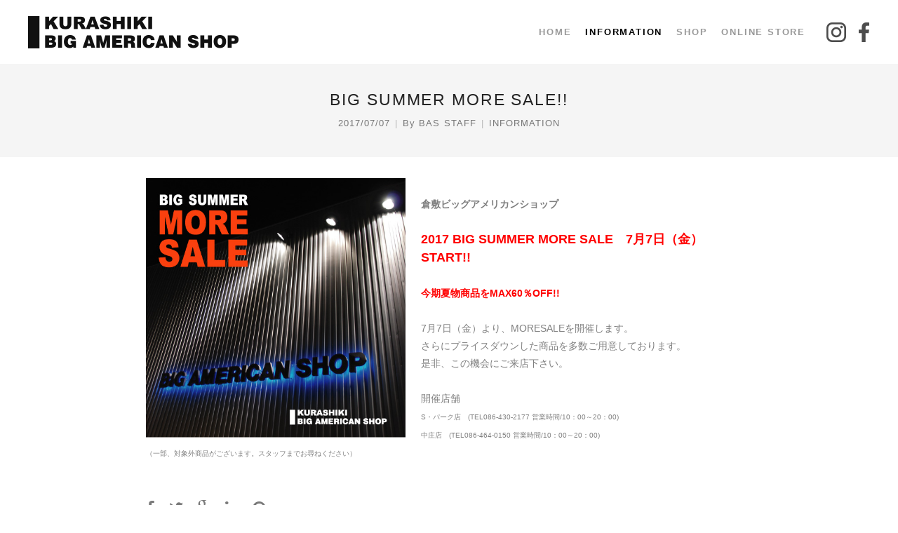

--- FILE ---
content_type: text/html; charset=UTF-8
request_url: http://www.bas-kurashiki.com/more-2017-summer-sale/
body_size: 7262
content:
<!DOCTYPE html>
<html lang="ja">
<head>
	<meta charset="UTF-8">
	<meta name="viewport" content="width=device-width, initial-scale=1">
	<title>BIG SUMMER MORE SALE!! | ビッグアメリカンショップ倉敷 | BAS Kurashiki</title>
	<link rel="profile" href="http://gmpg.org/xfn/11">
	<link rel="pingback" href="http://www.bas-kurashiki.com/xmlrpc.php">

	
<!-- All in One SEO Pack 2.3.12 by Michael Torbert of Semper Fi Web Design[135,197] -->
<link rel="canonical" href="http://www.bas-kurashiki.com/more-2017-summer-sale/" />
<!-- /all in one seo pack -->
<link rel='dns-prefetch' href='//s.w.org' />
<link rel="alternate" type="application/rss+xml" title="ビッグアメリカンショップ倉敷 | BAS Kurashiki &raquo; フィード" href="http://www.bas-kurashiki.com/feed/" />
<link rel="alternate" type="application/rss+xml" title="ビッグアメリカンショップ倉敷 | BAS Kurashiki &raquo; コメントフィード" href="http://www.bas-kurashiki.com/comments/feed/" />
<link rel="alternate" type="application/rss+xml" title="ビッグアメリカンショップ倉敷 | BAS Kurashiki &raquo; BIG SUMMER MORE SALE!! のコメントのフィード" href="http://www.bas-kurashiki.com/more-2017-summer-sale/feed/" />
		<script type="text/javascript">
			window._wpemojiSettings = {"baseUrl":"https:\/\/s.w.org\/images\/core\/emoji\/2.2.1\/72x72\/","ext":".png","svgUrl":"https:\/\/s.w.org\/images\/core\/emoji\/2.2.1\/svg\/","svgExt":".svg","source":{"concatemoji":"http:\/\/www.bas-kurashiki.com\/wp-includes\/js\/wp-emoji-release.min.js?ver=4.7.29"}};
			!function(t,a,e){var r,n,i,o=a.createElement("canvas"),l=o.getContext&&o.getContext("2d");function c(t){var e=a.createElement("script");e.src=t,e.defer=e.type="text/javascript",a.getElementsByTagName("head")[0].appendChild(e)}for(i=Array("flag","emoji4"),e.supports={everything:!0,everythingExceptFlag:!0},n=0;n<i.length;n++)e.supports[i[n]]=function(t){var e,a=String.fromCharCode;if(!l||!l.fillText)return!1;switch(l.clearRect(0,0,o.width,o.height),l.textBaseline="top",l.font="600 32px Arial",t){case"flag":return(l.fillText(a(55356,56826,55356,56819),0,0),o.toDataURL().length<3e3)?!1:(l.clearRect(0,0,o.width,o.height),l.fillText(a(55356,57331,65039,8205,55356,57096),0,0),e=o.toDataURL(),l.clearRect(0,0,o.width,o.height),l.fillText(a(55356,57331,55356,57096),0,0),e!==o.toDataURL());case"emoji4":return l.fillText(a(55357,56425,55356,57341,8205,55357,56507),0,0),e=o.toDataURL(),l.clearRect(0,0,o.width,o.height),l.fillText(a(55357,56425,55356,57341,55357,56507),0,0),e!==o.toDataURL()}return!1}(i[n]),e.supports.everything=e.supports.everything&&e.supports[i[n]],"flag"!==i[n]&&(e.supports.everythingExceptFlag=e.supports.everythingExceptFlag&&e.supports[i[n]]);e.supports.everythingExceptFlag=e.supports.everythingExceptFlag&&!e.supports.flag,e.DOMReady=!1,e.readyCallback=function(){e.DOMReady=!0},e.supports.everything||(r=function(){e.readyCallback()},a.addEventListener?(a.addEventListener("DOMContentLoaded",r,!1),t.addEventListener("load",r,!1)):(t.attachEvent("onload",r),a.attachEvent("onreadystatechange",function(){"complete"===a.readyState&&e.readyCallback()})),(r=e.source||{}).concatemoji?c(r.concatemoji):r.wpemoji&&r.twemoji&&(c(r.twemoji),c(r.wpemoji)))}(window,document,window._wpemojiSettings);
		</script>
		<style type="text/css">
img.wp-smiley,
img.emoji {
	display: inline !important;
	border: none !important;
	box-shadow: none !important;
	height: 1em !important;
	width: 1em !important;
	margin: 0 .07em !important;
	vertical-align: -0.1em !important;
	background: none !important;
	padding: 0 !important;
}
</style>
<link rel='stylesheet' id='sbi_styles-css'  href='http://www.bas-kurashiki.com/wp-content/plugins/instagram-feed/css/sbi-styles.min.css?ver=6.1.5' type='text/css' media='all' />
<link rel='stylesheet' id='contact-form-7-css'  href='http://www.bas-kurashiki.com/wp-content/plugins/contact-form-7/includes/css/styles.css?ver=4.7' type='text/css' media='all' />
<link rel='stylesheet' id='whats-new-style-css'  href='http://www.bas-kurashiki.com/wp-content/plugins/whats-new-genarator/whats-new.css?ver=2.0.2' type='text/css' media='all' />
<link rel='stylesheet' id='create-style-css'  href='http://www.bas-kurashiki.com/wp-content/themes/themetrust-create-lite/style.css?ver=4.7.29' type='text/css' media='all' />
<link rel='stylesheet' id='create-owl-carousel-css'  href='http://www.bas-kurashiki.com/wp-content/themes/themetrust-create-lite/css/owl.carousel.css?ver=1.3.3' type='text/css' media='all' />
<link rel='stylesheet' id='create-owl-theme-css'  href='http://www.bas-kurashiki.com/wp-content/themes/themetrust-create-lite/css/owl.theme.css?ver=1.3.3' type='text/css' media='all' />
<link rel='stylesheet' id='create-prettyphoto-css'  href='http://www.bas-kurashiki.com/wp-content/themes/themetrust-create-lite/css/prettyPhoto.css?ver=3.1.6' type='text/css' media='all' />
<link rel='stylesheet' id='superfish-css'  href='http://www.bas-kurashiki.com/wp-content/themes/themetrust-create-lite/css/superfish.css?ver=1.7.5' type='text/css' media='all' />
<link rel='stylesheet' id='create-loader-main-css'  href='http://www.bas-kurashiki.com/wp-content/themes/themetrust-create-lite/css/loaders/spinkit.css?ver=1.0' type='text/css' media='all' />
<link rel='stylesheet' id='create-loader-animation-css'  href='http://www.bas-kurashiki.com/wp-content/themes/themetrust-create-lite/css/loaders/rotating-plane.css?ver=1.0' type='text/css' media='all' />
<link rel='stylesheet' id='create-font-awesome-css'  href='http://www.bas-kurashiki.com/wp-content/themes/themetrust-create-lite/css/font-awesome.min.css?ver=4.0.3' type='text/css' media='all' />
<script type='text/javascript' src='http://www.bas-kurashiki.com/wp-includes/js/jquery/jquery.js?ver=1.12.4'></script>
<script type='text/javascript' src='http://www.bas-kurashiki.com/wp-includes/js/jquery/jquery-migrate.min.js?ver=1.4.1'></script>
<script type='text/javascript' src='http://www.bas-kurashiki.com/wp-content/themes/themetrust-create-lite/js/imagesloaded.js?ver=3.1.6'></script>
<link rel='https://api.w.org/' href='http://www.bas-kurashiki.com/wp-json/' />
<link rel="EditURI" type="application/rsd+xml" title="RSD" href="http://www.bas-kurashiki.com/xmlrpc.php?rsd" />
<link rel="wlwmanifest" type="application/wlwmanifest+xml" href="http://www.bas-kurashiki.com/wp-includes/wlwmanifest.xml" /> 
<link rel='prev' title='七夕の夜' href='http://www.bas-kurashiki.com/%e4%b8%83%e5%a4%95%e3%81%ae%e5%a4%9c/' />
<link rel='next' title='BIRKENSTOCK FAIR' href='http://www.bas-kurashiki.com/birkenstock-fair/' />
<meta name="generator" content="WordPress 4.7.29" />
<link rel='shortlink' href='http://www.bas-kurashiki.com/?p=7371' />
<link rel="alternate" type="application/json+oembed" href="http://www.bas-kurashiki.com/wp-json/oembed/1.0/embed?url=http%3A%2F%2Fwww.bas-kurashiki.com%2Fmore-2017-summer-sale%2F" />
<link rel="alternate" type="text/xml+oembed" href="http://www.bas-kurashiki.com/wp-json/oembed/1.0/embed?url=http%3A%2F%2Fwww.bas-kurashiki.com%2Fmore-2017-summer-sale%2F&#038;format=xml" />

<!-- Flexible Lightbox -->
<script type="text/javascript" src="http://www.bas-kurashiki.com/wp-content/plugins/flexible-lightbox/js/jquery.lightbox-0.5.pack.js"></script>
<script type="text/javascript">var path="http://www.bas-kurashiki.com/wp-content/plugins/flexible-lightbox/images/";</script>
<script type="text/javascript" src="http://www.bas-kurashiki.com/wp-content/plugins/flexible-lightbox/js/lightbox_call.js"></script>
	<link href="http://www.bas-kurashiki.com/wp-content/plugins/flexible-lightbox/css/jquery.lightbox-0.5.css" rel="stylesheet" type="text/css" />
				<meta name="generator" content="create  1.0" />

		<!--[if IE 8]>
		<link rel="stylesheet" href="http://www.bas-kurashiki.com/wp-content/themes/themetrust-create-lite/css/ie8.css" type="text/css" media="screen" />
		<![endif]-->
		<!--[if IE]><script src="http://html5shiv.googlecode.com/svn/trunk/html5.js"></script><![endif]-->

		
		<style>
		
						
						
						
			
			
						
						
						
						
						
						
						
						
						
						
						
						
						
						
						
			
						
						
						
						
						
						
						
						
						
						
						
						
						
						
						
						
						
						

					
						
						
						
						
						
					
						
						
						
					
							.inline-header #site-header.main .nav-holder { height: 40px; }
				.inline-header #site-header.main #logo { height: 40px; }
				.inline-header #site-header.main .nav-holder,
				.inline-header #site-header.main .main-nav ul > li,
				.inline-header #site-header.main .main-nav ul > li > a,
				#site-header.main .main-nav #menu-main-menu > li > span,
				#site-header.main .secondary-nav a,
				#site-header.main .secondary-nav span  { line-height: 40px; height: 40px;}
						
							#site-header.sticky .inside .nav-holder { height: 60px !important; }
				#site-header.sticky #logo { height: 60px !important; }
				#site-header.sticky .nav-holder,
				#site-header.sticky .main-nav ul > li,
				#site-header.sticky .main-nav ul > li > a,
				#site-header.sticky .main-nav ul > li > span,
				#site-header.sticky .secondary-nav a,
				#site-header.sticky .secondary-nav span  { line-height: 60px; height: 60px;}
						
						
				
				
		</style>
		
<!-- Vipers Video Quicktags v6.6.0 | http://www.viper007bond.com/wordpress-plugins/vipers-video-quicktags/ -->
<style type="text/css">
.vvqbox { display: block; max-width: 100%; visibility: visible !important; margin: 10px auto; } .vvqbox img { max-width: 100%; height: 100%; } .vvqbox object { max-width: 100%; } 
</style>
<script type="text/javascript">
// <![CDATA[
	var vvqflashvars = {};
	var vvqparams = { wmode: "opaque", allowfullscreen: "true", allowscriptaccess: "always" };
	var vvqattributes = {};
	var vvqexpressinstall = "http://www.bas-kurashiki.com/wp-content/plugins/vipers-video-quicktags/resources/expressinstall.swf";
// ]]>
</script>

</head>

<body class="post-template-default single single-post postid-7371 single-format-standard chrome osx full-width top-header inline-header ">
	
		<!-- Slide Panel -->
	<div id="slide-panel">
		<div class="hidden-scroll">
			<div class="inner has-mobile-menu">	
				<nav id="slide-main-menu" class="menu-sp-menu-container"><ul id="menu-sp-menu" class="collapse sidebar"><li id="menu-item-7132" class="menu-item menu-item-type-post_type menu-item-object-page menu-item-home menu-item-7132"><a href="http://www.bas-kurashiki.com/">HOME</a></li>
<li id="menu-item-7131" class="menu-item menu-item-type-taxonomy menu-item-object-category current-post-ancestor current-menu-parent current-post-parent menu-item-7131"><a href="http://www.bas-kurashiki.com/category/info/">INFORMATION</a></li>
<li id="menu-item-7133" class="menu-item menu-item-type-post_type menu-item-object-page menu-item-7133"><a href="http://www.bas-kurashiki.com/shop/">SHOP</a></li>
<li id="menu-item-7134" class="menu-item menu-item-type-custom menu-item-object-custom menu-item-7134"><a target="_blank" href="https://www.rakuten.ne.jp/gold/bas-kurashiki/">WEB SHOP</a></li>
<li id="menu-item-7135" class="display_none menu-item menu-item-type-post_type menu-item-object-page menu-item-7135"><a href="http://www.bas-kurashiki.com/contact/">CONTACT</a></li>
<li id="menu-item-7136" class="menu-item menu-item-type-custom menu-item-object-custom menu-item-7136"><a href="https://www.instagram.com/bas_kurashiki/">Instagram</a></li>
<li id="menu-item-7137" class="menu-item menu-item-type-custom menu-item-object-custom menu-item-7137"><a href="https://www.facebook.com/kurashikibigamericanshop/">Facebook</a></li>
</ul></nav>				
				<nav id="slide-mobile-menu" class="menu-sp-menu-container"><ul id="menu-sp-menu-1" class="collapse sidebar"><li class="menu-item menu-item-type-post_type menu-item-object-page menu-item-home menu-item-7132"><a href="http://www.bas-kurashiki.com/">HOME</a></li>
<li class="menu-item menu-item-type-taxonomy menu-item-object-category current-post-ancestor current-menu-parent current-post-parent menu-item-7131"><a href="http://www.bas-kurashiki.com/category/info/">INFORMATION</a></li>
<li class="menu-item menu-item-type-post_type menu-item-object-page menu-item-7133"><a href="http://www.bas-kurashiki.com/shop/">SHOP</a></li>
<li class="menu-item menu-item-type-custom menu-item-object-custom menu-item-7134"><a target="_blank" href="https://www.rakuten.ne.jp/gold/bas-kurashiki/">WEB SHOP</a></li>
<li class="display_none menu-item menu-item-type-post_type menu-item-object-page menu-item-7135"><a href="http://www.bas-kurashiki.com/contact/">CONTACT</a></li>
<li class="menu-item menu-item-type-custom menu-item-object-custom menu-item-7136"><a href="https://www.instagram.com/bas_kurashiki/">Instagram</a></li>
<li class="menu-item menu-item-type-custom menu-item-object-custom menu-item-7137"><a href="https://www.facebook.com/kurashikibigamericanshop/">Facebook</a></li>
</ul></nav>
									<div class="widget-area desktop" role="complementary">
						<div id="categories-3" class="widget-box widget widget_categories"><div class="inside"><h3 class="widget-title">カテゴリー</h3>		<ul>
	<li class="cat-item cat-item-6"><a href="http://www.bas-kurashiki.com/category/blog/" >BLOG</a>
</li>
	<li class="cat-item cat-item-8"><a href="http://www.bas-kurashiki.com/category/blog/diary/" >Diary</a>
</li>
	<li class="cat-item cat-item-16"><a href="http://www.bas-kurashiki.com/category/info/" >INFORMATION</a>
</li>
	<li class="cat-item cat-item-13"><a href="http://www.bas-kurashiki.com/category/blog/nakasyo/" >NAKASYO</a>
</li>
	<li class="cat-item cat-item-7"><a href="http://www.bas-kurashiki.com/category/blog/news/" >News</a>
</li>
	<li class="cat-item cat-item-12"><a href="http://www.bas-kurashiki.com/category/blog/s%e3%83%bbpark/" >S・PARK</a>
</li>
		</ul>
</div></div>					</div><!-- .widget-area-desktop -->
											</div><!-- .inner -->
		</div>
		<span id="menu-toggle-close" class="menu-toggle right close slide" data-target="slide-panel"><span></span></span>
	</div><!-- /slide-panel-->	
		
	
<div id="site-wrap">
<div id="main-container">
							<header id="site-header" class="main dark">
								<div class="inside logo-and-nav clearfix">

																				
					<div id="logo" class="">
											<h2 class="site-title"><a href="http://www.bas-kurashiki.com"><img src="http://www.bas-kurashiki.com/wp-content/uploads/logo.png" alt="ビッグアメリカンショップ倉敷 | BAS Kurashiki" /></a></h2>
					
											<h2 class="site-title sticky"><a href="http://www.bas-kurashiki.com">ビッグアメリカンショップ倉敷 | BAS Kurashiki</a></h2>
										</div>
					
					
<div class="hd_sns">
<a href="https://www.instagram.com/kurashiki_bas/" target="_blank"><img src="http://www.bas-kurashiki.com/wp-content/uploads/icon_instagram.png"></a>　<a href="https://www.facebook.com/kurashikibigamericanshop/" target="_blank"><img src="http://www.bas-kurashiki.com/wp-content/uploads/icon_facebook.png"></a>
</div>

					<div class="nav-holder">
					
						<div class="main-nav clearfix">
						<nav id="main-menu" class="menu-main-menu-container"><ul id="menu-main-menu" class="main-navigation sf-menu clear"><li id="menu-item-6988" class="menu-item menu-item-type-post_type menu-item-object-page menu-item-home menu-item-6988"><a href="http://www.bas-kurashiki.com/">HOME</a></li>
<li id="menu-item-7050" class="menu-item menu-item-type-taxonomy menu-item-object-category current-post-ancestor current-menu-parent current-post-parent menu-item-7050"><a href="http://www.bas-kurashiki.com/category/info/">INFORMATION</a></li>
<li id="menu-item-6990" class="menu-item menu-item-type-post_type menu-item-object-page menu-item-6990"><a href="http://www.bas-kurashiki.com/shop/">SHOP</a></li>
<li id="menu-item-6991" class="menu-item menu-item-type-custom menu-item-object-custom menu-item-6991"><a target="_blank" href="https://www.rakuten.ne.jp/gold/bas-kurashiki/">ONLINE STORE</a></li>
<li id="menu-item-6992" class="display_none menu-item menu-item-type-post_type menu-item-object-page menu-item-6992"><a href="http://www.bas-kurashiki.com/contact/">CONTACT</a></li>
</ul></nav>						</div>
						
						<div class="secondary-nav clearfix">
							
														
														
							<span id="menu-toggle-open" class="menu-toggle right open slide " data-target="slide-menu" ></span>
							
						
						</div>
					</div>
					
						
				</div>
			</header><!-- #site-header -->
						<div id="middle">	<div id="primary" class="content-area blog">
		
		<header class="main entry-header " >
			<div class="inner">
			<div class="title">	
							
				<h1 class="entry-title">BIG SUMMER MORE SALE!!</h1>					<span class="meta ">
						<span>2017/07/07</span><span>By <a href="http://www.bas-kurashiki.com/author/bas/">BAS STAFF</a></span><span><a href="http://www.bas-kurashiki.com/category/info/" title="View all posts in INFORMATION">INFORMATION</a></span>					</span>
						</div>
			</div><!-- .inner -->
		</header><!-- .entry-header -->
		
		<main id="main" class="site-main" role="main">
			<div class="body-wrap clear">
			
			<article id="post-7371" class="content-main post-7371 post type-post status-publish format-standard hentry category-info">

				
	
		<div class="entry-content">
						
			<p><a class="lightbox" title="2017moresummersale" href="http://www.bas-kurashiki.com/wp-content/uploads/2017-S-MORE.jpg"><img src="http://www.bas-kurashiki.com/wp-content/uploads/2017-S-MORE.jpg" alt="" title="fppop" width="370" height="370" class="alignleft size-medium wp-image-6941" /></a></p>
<p><strong>倉敷ビッグアメリカンショップ</strong></p>
<p><span style="font-size: 18px;"><strong><span style="color: #ff0000;">2017 BIG SUMMER MORE SALE　7月7日（金）START!!</span></strong></span></p>
<p><span style="color: #ff0000;"><strong>今期夏物商品をMAX60％OFF!!</strong></span></p>
<p>7月7日（金）より、MORESALEを開催します。<br />
さらにプライスダウンした商品を多数ご用意しております。<br />
是非、この機会にご来店下さい。<br />
<span style="font-size: 13px;"><span id="more-7371"></span></span><br />
<span style="color: #808080; font-size: 14px;">開催店舗</span><br />
<span style="color: #808080; font-size: x-small;">S・パーク店　(TEL086-430-2177 営業時間/10：00～20：00)<br />
中庄店　</span><span style="color: #808080; font-size: x-small;">(TEL086-464-0150 営業時間/10：00～20：00)<br />
（一部、対象外商品がございます。スタッフまでお尋ねください）</span></p>
					</div><!-- .entry-content -->
	
				
				<footer class="post-nav">
					<div class="social-sharing"><ul><li class="facebook-share"><a title="Share on Facebook" href="#" onclick="window.open('http://www.facebook.com/sharer.php?s=100&amp;p[title]=BIG+SUMMER+MORE+SALE%21%21&amp;p[summary]=%E5%80%89%E6%95%B7%E3%83%93%E3%83%83%E3%82%B0%E3%82%A2%E3%83%A1%E3%83%AA%E3%82%AB%E3%83%B3%E3%82%B7%E3%83%A7%E3%83%83%E3%83%97+2017+BIG+SUMMER+MORE+SALE%E3%80%807%E6%9C%887%E6%97%A5%EF%BC%88%E9%87%91%EF%BC%89START%21%21+%5B%26hellip%3B%5D&amp;p[url]=http%3A%2F%2Fwww.bas-kurashiki.com%2Fmore-2017-summer-sale%2F&amp;p[images][0]=', 'sharer', 'toolbar=0,status=0,width=620,height=280');"><i class="fa fa-facebook"></i></a></li><li class="twitter-share"><a href="#" title="Share on Twitter" onclick="popUp=window.open('http://twitter.com/home?status=51http://www.bas-kurashiki.com/more-2017-summer-sale/', 'popupwindow', 'scrollbars=yes,width=800,height=400');popUp.focus();return false;"><i class="fa fa-twitter"></i></a></li><li  class="google-share"><a href="#" title="Share on Google+" onclick="popUp=window.open('https://plus.google.com/share?url=http%3A%2F%2Fwww.bas-kurashiki.com%2Fmore-2017-summer-sale%2F', 'popupwindow', 'scrollbars=yes,width=800,height=400');popUp.focus();return false"><i class="fa fa-google-plus"></i></a></li><li  class="linkedin-share"><a href="#" class="Share on LinkedIn" onclick="popUp=window.open('http://linkedin.com/shareArticle?mini=true&amp;url=http%3A%2F%2Fwww.bas-kurashiki.com%2Fmore-2017-summer-sale%2F&amp;title=BIG+SUMMER+MORE+SALE%21%21', 'popupwindow', 'scrollbars=yes,width=800,height=400');popUp.focus();return false"><i class="fa fa-linkedin"></i></a></li><li  class="pinterest-share"><a href="#" title="Share on Pinterest" onclick="popUp=window.open('http://pinterest.com/pin/create/button/?url=http%3A%2F%2Fwww.bas-kurashiki.com%2Fmore-2017-summer-sale%2F&amp;description=BIG SUMMER MORE SALE!!&amp;media=', 'popupwindow', 'scrollbars=yes,width=800,height=400');popUp.focus();return false"><i class="fa fa-pinterest"></i></a></li></ul></div>				
							<nav class="navigation post-navigation" role="navigation">
			<h1 class="screen-reader-text">Post navigation</h1>

			<div class="nav-links clear">
				<div class="nav-next"><a href="http://www.bas-kurashiki.com/birkenstock-fair/" rel="next"><span class="meta-nav">&larr;</span> BIRKENSTOCK FAIR</a></div><div class="nav-previous"><a href="http://www.bas-kurashiki.com/%e4%b8%83%e5%a4%95%e3%81%ae%e5%a4%9c/" rel="prev">七夕の夜 <span class="meta-nav">&rarr;</span></a></div>			</div>
			<div class="clear"></div>
			<!-- .nav-links -->
		</nav><!-- .navigation -->
						
				</footer>
				
				
			</article><!-- #post-## -->
			
						</div>
		</main><!-- #main -->
	</div><!-- #primary -->
	</div> <!-- end middle -->	
		<footer id="footer" class="col-3">
		<div class="inside clear">
			
						
						<div class="main clear">
					<div id="text-4" class="small one-third widget_text footer-box widget-box"><div class="inside">			<div class="textwidget"><div class="ft_menu">
<a href="https://www.instagram.com/kurashiki_bas/" target="_blank"><img src="http://www.bas-kurashiki.com/wp-content/uploads/fticon_instagram.png"></a>　　<a href="https://www.facebook.com/kurashikibigamericanshop/" target="_blank"><img src="http://www.bas-kurashiki.com/wp-content/uploads/fticon_facebook.png"></a></p>
<p><a href="http://www.bas-kurashiki.com/company">会社概要</a> ｜ <a href="http://www.bas-kurashiki.com/memberscard">POINT CARD</a> ｜ <a href="http://www.bas-kurashiki.com/recruit/">RECRUIT</a> ｜ <a href="http://www.bas-kurashiki.com/privacy-policy">PRIVACY POLICY</a></div>
</div>
		</div></div>			</div><!-- end footer main -->

						
			
			<div class="secondary">

												<div class="copyright"><p> Copyright(C)2011 <span class="sp_view"><br></span>BIG AMERICAN SHOP. All Rights Reserved.</p></div>
							</div><!-- end footer secondary-->
		</div><!-- end footer inside-->
	</footer>
		
</div> <!-- end main-container -->
</div> <!-- end site-wrap -->
<!-- Instagram Feed JS -->
<script type="text/javascript">
var sbiajaxurl = "http://www.bas-kurashiki.com/wp-admin/admin-ajax.php";
</script>
<script type='text/javascript' src='http://www.bas-kurashiki.com/wp-content/plugins/contact-form-7/includes/js/jquery.form.min.js?ver=3.51.0-2014.06.20'></script>
<script type='text/javascript'>
/* <![CDATA[ */
var _wpcf7 = {"recaptcha":{"messages":{"empty":"\u3042\u306a\u305f\u304c\u30ed\u30dc\u30c3\u30c8\u3067\u306f\u306a\u3044\u3053\u3068\u3092\u8a3c\u660e\u3057\u3066\u304f\u3060\u3055\u3044\u3002"}}};
/* ]]> */
</script>
<script type='text/javascript' src='http://www.bas-kurashiki.com/wp-content/plugins/contact-form-7/includes/js/scripts.js?ver=4.7'></script>
<script type='text/javascript' src='http://www.bas-kurashiki.com/wp-content/themes/themetrust-create-lite/js/jquery.actual.js?ver=1.0.16'></script>
<script type='text/javascript' src='http://www.bas-kurashiki.com/wp-content/themes/themetrust-create-lite/js/smoothscroll.js?ver=0.9.9'></script>
<script type='text/javascript' src='http://www.bas-kurashiki.com/wp-includes/js/hoverIntent.min.js?ver=1.8.1'></script>
<script type='text/javascript' src='http://www.bas-kurashiki.com/wp-content/themes/themetrust-create-lite/js/superfish.js?ver=1.7.5'></script>
<script type='text/javascript' src='http://www.bas-kurashiki.com/wp-content/themes/themetrust-create-lite/js/jquery.waitforimages.min.js?ver=2.0.2'></script>
<script type='text/javascript' src='http://www.bas-kurashiki.com/wp-content/themes/themetrust-create-lite/js/owl.carousel.min.js?ver=1.3.3'></script>
<script type='text/javascript' src='http://www.bas-kurashiki.com/wp-content/themes/themetrust-create-lite/js/jquery.isotope.js?ver=1.5.25'></script>
<script type='text/javascript' src='http://www.bas-kurashiki.com/wp-content/themes/themetrust-create-lite/js/jquery.fitvids.js?ver=1.0'></script>
<script type='text/javascript' src='http://www.bas-kurashiki.com/wp-content/themes/themetrust-create-lite/js/jquery.scrollTo.js?ver=1.4.6'></script>
<script type='text/javascript' src='http://www.bas-kurashiki.com/wp-content/themes/themetrust-create-lite/js/jquery.prettyPhoto.js?ver=3.1.6'></script>
<script type='text/javascript' src='http://www.bas-kurashiki.com/wp-content/themes/themetrust-create-lite/js/theme_trust.js?ver=1.0'></script>
<script type='text/javascript' src='http://www.bas-kurashiki.com/wp-includes/js/comment-reply.min.js?ver=4.7.29'></script>
<script type='text/javascript' src='http://www.bas-kurashiki.com/wp-includes/js/wp-embed.min.js?ver=4.7.29'></script>

</body>
</html>